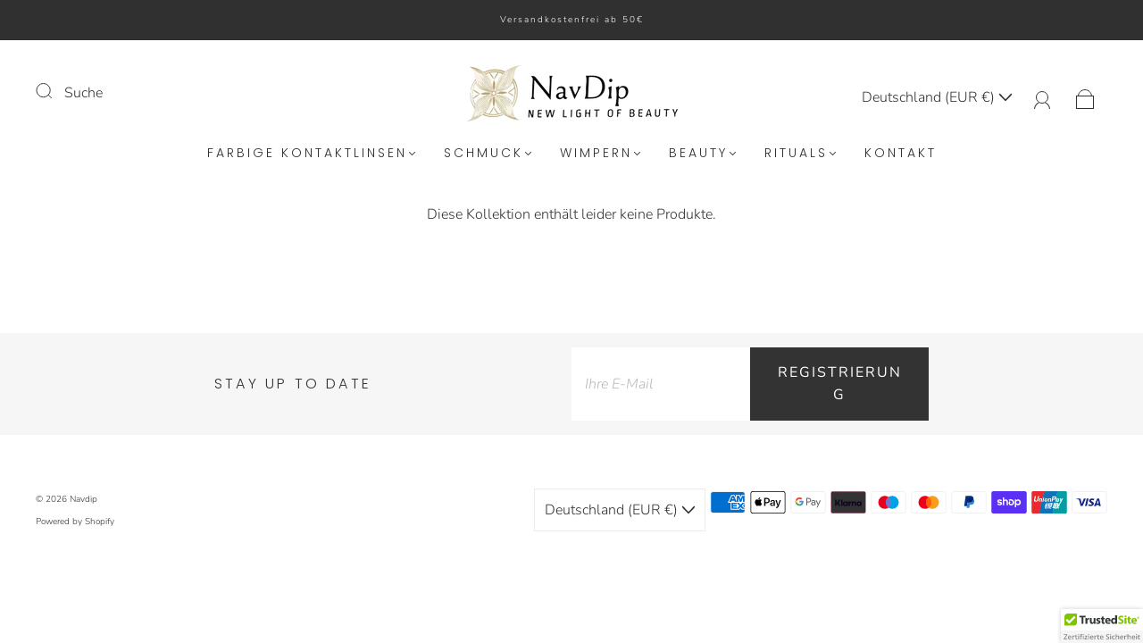

--- FILE ---
content_type: text/css
request_url: https://www.navdip.de/cdn/shop/t/4/assets/custom.css?v=60929843993882887651690499713
body_size: -575
content:
/*# sourceMappingURL=/cdn/shop/t/4/assets/custom.css.map?v=60929843993882887651690499713 */
